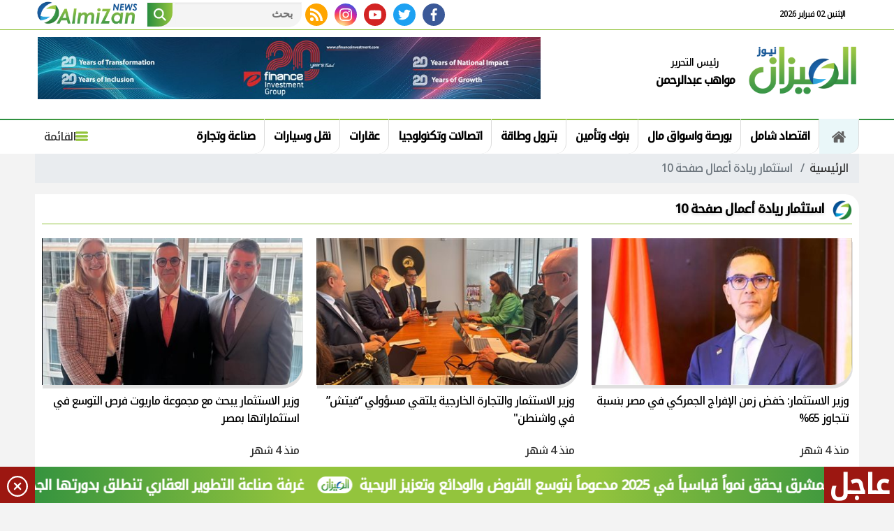

--- FILE ---
content_type: text/html; charset=utf-8
request_url: https://www.almezan.news/category/6?page=10
body_size: 8464
content:

 <!DOCTYPE html>
<html dir="rtl" lang="ar-eg">
<!-- 
DEVELOPED BY SYNC 2020 - www.synceg.com
-->
<head><meta http-equiv="Content-Type" content="text/html; charset=utf-8" /><meta http-equiv="X-UA-Compatible" content="IE=edge" /><meta charset="UTF-8">
    
    <title>الميزان نيوز  | استثمار ريادة أعمال صفحة 10 </title>
 <meta name="description" content="الميزان نيوز" />
    <script type="application/ld+json">
{
  "@context": "https://schema.org/",
  "@type": "WebSite",
  "name": "الميزان نيوز  | استثمار ريادة أعمال صفحة 10 ",
  "url": "https://www.almezan.news/category/6?page=10",
    "logo": {
      "@type": "ImageObject",
      "url": "https://www.almezan.news/themes/almizan/assets/images/logo.png"
    },
  "potentialAction": {
    "@type": "SearchAction",
    "target": "https://almezan.news/search/query/?w={search_term_string}",
    "query-input": "required name=search_term_string"
  },
      "sameAs": [
  "https://www.facebook.com/",
        "https://twitter.com/",
        "https://www.youtube.com/user/" ,
        "https://www.instagram.com/"
            ]
}
</script>
   <script type="application/ld+json">
    {
      "@context": "https://schema.org",
      "@type": "BreadcrumbList",
      "itemListElement": [{
        "@type": "ListItem",
        "position": 1,
        "item":{
          "@id" : "https://www.almezan.news/",
           "name": "الميزان نيوز"
        }
       
      },{
        "@type": "ListItem",
        "position": 2,
          "item":{
          "@id" : "https://www.almezan.news/category/6?page=10",
           "name": "استثمار ريادة أعمال صفحة 10 | الميزان نيوز"
        }
       
      }]
    }
    </script>
        

<script type="application/ld+json">
              {
                "@context":"https://schema.org",
                "@type":"ItemList",
                "itemListElement":[

      
       
                         {"@type":"ListItem","position":1,"url":"https://www.almezan.news/247096"} 
                        
                        , {"@type":"ListItem","position":2,"url":"https://www.almezan.news/247048"} 
                        
                        , {"@type":"ListItem","position":3,"url":"https://www.almezan.news/247046"} 
                        
                        , {"@type":"ListItem","position":4,"url":"https://www.almezan.news/246968"} 
                        
                        , {"@type":"ListItem","position":5,"url":"https://www.almezan.news/246906"} 
                        
                        , {"@type":"ListItem","position":6,"url":"https://www.almezan.news/246853"} 
                        
                        
            ]
              }
        </script> 

         
    <meta name="viewport" content="width=device-width, initial-scale=1.0">
    <link rel="preconnect" href="https://www.google-analytics.com" crossorigin="">
    <link rel="preconnect" href="https://www.googletagmanager.com" crossorigin="">
    <link rel="preconnect" href="https://www.gstatic.com" crossorigin="">
    <link rel="preconnect" href="https://fonts.gstatic.com" crossorigin="">
    <link rel="preconnect" href="https://fonts.googleapis.com" crossorigin="">
    <link rel="preconnect" href="https://www.google.com" crossorigin="">
    <link rel="preconnect" href="https://www.facebook.com" crossorigin="">
    <link rel="preconnect" href="https://www.twitter.com" crossorigin="">
    <link rel="preconnect" href="https://www.youtube.com" crossorigin="">
    <link rel="preconnect" href="https://cdn.fuseplatform.net/" crossorigin="">
    <link rel="preconnect" href="https://cdn.speakol.com/" crossorigin="">
    <link rel="preconnect" href="https://cdnjs.cloudflare.com" crossorigin="">
    
    <link rel="preload stylesheet"
    href="https://fonts.googleapis.com/css2?family=Noto+Kufi+Arabic:wght@300;500&family=Noto+Naskh+Arabic:wght@500&display=swap"
    as="style">
    <link rel="preload stylesheet" href="/themes/almizan/assets/css/critical.css?r=1.6.1" as="style">

    <link rel="preload" href="/themes/almizan/assets/js/lazysizes.min.js" as="script">
   <link rel="preload stylesheet" href="/themes/almizan/assets/css/swiper-bundle.min.css" as="style">
    <link rel="preload" href="/themes/almizan/assets/js/swiper-bundle.min.js" as="script">
 

    <link rel="apple-touch-icon" sizes="57x57" href="/themes/almizan/assets/images/favicon/apple-icon-57x57.png">
    <link rel="apple-touch-icon" sizes="60x60" href="/themes/almizan/assets/images/favicon/apple-icon-60x60.png">
    <link rel="apple-touch-icon" sizes="72x72" href="/themes/almizan/assets/images/favicon/apple-icon-72x72.png">
    <link rel="apple-touch-icon" sizes="76x76" href="/themes/almizan/assets/images/favicon/apple-icon-76x76.png">
    <link rel="apple-touch-icon" sizes="114x114" href="/themes/almizan/assets/images/favicon/apple-icon-114x114.png">
    <link rel="apple-touch-icon" sizes="120x120" href="/themes/almizan/assets/images/favicon/apple-icon-120x120.png">
    <link rel="apple-touch-icon" sizes="144x144" href="/themes/almizan/assets/images/favicon/apple-icon-144x144.png">
    <link rel="apple-touch-icon" sizes="152x152" href="/themes/almizan/assets/images/favicon/apple-icon-152x152.png">
    <link rel="apple-touch-icon" sizes="180x180" href="/themes/almizan/assets/images/favicon/apple-icon-180x180.png">
    <link rel="icon" type="image/png" sizes="192x192" href="/themes/almizan/assets/images/favicon/android-icon-192x192.png">
    <link rel="icon" type="image/png" sizes="32x32" href="/themes/almizan/assets/images/favicon/favicon-32x32.png">
    <link rel="icon" type="image/png" sizes="96x96" href="/themes/almizan/assets/images/favicon/favicon-96x96.png">
    <link rel="icon" type="image/png" sizes="16x16" href="/themes/almizan/assets/images/favicon/favicon-16x16.png">
    <link rel="manifest" href="/themes/almizan/assets/images/favicon/manifest.json?">
    <meta name="msapplication-TileColor" content="#252863">
    <meta name="msapplication-TileImage" content="/themes/almizan/assets/images/favicon/ms-icon-144x144.png">
    <meta name="theme-color" content="#21abe2">
    <meta property="og:site_name" content="الميزان نيوز"/>
<meta property="fb:app_id" content=""/>
    <meta name="twitter:card" content="summary_large_image">
<meta name="twitter:creator" content="@almizan24_">
    
        <link rel="stylesheet"   href="https://fonts.googleapis.com/css2?family=Noto+Kufi+Arabic:wght@300;500&family=Noto+Naskh+Arabic:wght@500&display=swap"  >
        <link rel="stylesheet" href="/themes/almizan/assets/css/critical.css?1.6.4" media="all">
      
   <script type="text/javascript" src="/themes/almizan/assets/js/lazysizes.min.js" async></script>

   

         <link rel="stylesheet" href="/themes/almizan/assets/css/swiper-bundle.min.css" media="all" />


    <script type="text/javascript" src="/themes/almizan/assets/js/swiper-bundle.min.js"></script>
   

  <style>
       /*header .md  .container:first-child .logo-area
      a.logo ,  .navbar .nav-item-mobile a.logo {
           position:relative;
        
       }
       @media(max-width: 1199px){

       .navbar , .navbar .nav-item-mobile a{
           height:66px !important;
       }
       }
      header .md  .container:first-child  .logo-area
      a.logo:after , .navbar .nav-item-mobile a.logo:after{
          content:"نكتب ما يهمك.. ونزن ما يُقال";
          position:absolute;
          bottom:0;
          width: 100%;
          font-size:12px;
          right:0;
              white-space: nowrap;
    font-weight: bold;
    color: darkblue;
 
      }

      .navbar-collapse .logo-area a.logo:after{
          display:none;
      }*/
      body{
          letter-spacing:-1px !important;
      }
      header .md .logo-area .admin {
          width: 130px;
          height:90px;
      }
      header .md .logo-area .admin .title{
              color: #000000;
    margin-bottom: 8px;
    font-size:14px;
      }
      header .md .logo-area .admin   .name{
               font-weight: bold;
    white-space: nowrap;
    color: black;
       }


      .navbar .nav-item-mobile a.logo .admin{
              height: 50px;
    white-space: nowrap;
    font-size: 12px;
    line-height: 18px;
        margin-top: 0;
      }
      .navbar .nav-item-mobile a.logo .admin .title{
              font-weight: bold;
    color: #666;
      }
      .navbar .nav-item-mobile a.logo .admin .name{
              font-size: 12px;
    font-weight: bold;
    color: black;
    letter-spacing:0 !important;
      }
      @media(max-width: 767px){
                   footer .top  .search-form {
                       display: none !important;
                   }
          footer .top .container {
              display: flex;
              flex-direction:column;
              justify-content:center;
              align-items:center;
          }
          .item-li .img-cont {
                            border-bottom-right-radius:10px !important;

          }
                    .nc-card4 .col-lg-6 .item-card {
                        padding: 10px 0 !important;
                    }
          .tnc1 .col-lg-6 .item-card .img-cont  ,
          .nc2 .col-lg-3:not(:first-child) .item-card .img-cont ,
          .nc3 .col-lg-4:not(:first-child) .item-card .img-cont,
          .nc-card4 .col-sm-6 .item-card .img-cont,
          .nc-def-2  .col-lg-3  .item-card .img-cont,
          .nc-def-2 .col-lg-6:not(:first-child) .item-bg .img-cont ,
          .topstory-wide .col-sm-6 .item-card .img-cont
          
          {
              width: 90px;
              float: left;
              border-bottom-right-radius:10px !important;
          }

          .tnc1 .col-lg-6 .item-card,   .topstory-wide .col-sm-6 .item-card  {
              padding-top:10px;
          }

           .tnc1 .col-lg-6 .item-card .img-cont:after ,
           .nc2 .col-lg-3:not(:first-child) .item-card .img-cont:after ,
           .nc3 .col-lg-4:not(:first-child) .item-card .img-cont:after ,
             .nc-card4  .col-sm-6  .item-card .img-cont:after,
             .nc-def-2  .col-lg-3  .item-card .img-cont:after,
             .nc-def-2 .col-lg-6:not(:first-child) .item-bg .img-cont:after,
           .topstory-wide .col-sm-6 .item-card .img-cont:after
           
           {
               padding-top:90px;
              
           }

             .tnc1 .col-lg-6 .item-card .txt-cont, 
             .nc2 .col-lg-3:not(:first-child) .item-card .txt-cont,
             .nc3 .col-lg-4:not(:first-child) .item-card .txt-cont,
              .nc-card4  .col-sm-6  .item-card .txt-cont,
               .nc-def-2  .col-lg-3 .item-card .txt-cont,
               .nc-def-2 .col-lg-6:not(:first-child) .item-bg .txt-cont,
               .topstory-wide .col-sm-6 .item-card   .txt-cont
             
             {
              width: calc(100% - 90px);
              float: right;
              position:relative;
          }

               .nc-def-2 .col-lg-6:not(:first-child) .item-bg .img-cont:before{
                   opacity:0 !important;
               }
 
             .nc-card4 .col-lg-6 .item-card .txt-cont p {
                 display:none;
             }

             .nc-card4 .col-lg-6 .item-card .txt-cont h3 ,    
             .nc-def-2 .col-lg-6:not(:first-child) .item-bg .txt-cont  h3,
                  .topstory-wide .col-sm-6 .item-card .item-card .txt-cont h3
             {
                 height: auto !important;
                 max-height: none !important;
                 color:#000 !important;

             }

      
      }
     
          .topstory-wide  {
              background:transparent !important;
              padding:0 !important;
          }
      .topstory-wide .item-card .txt-cont {
    padding: 10px 0 0 0;
}
      .topstory-wide  .item-bg .txt-cont h3 span {
  
 
}
      .topstory-wide .item-card .txt-cont h3 {
    font-size: 15px !important;
    line-height: 24px !important;
    height: 73px !important;
    font-weight: bold;
}
          .topstory-wide  .item-bg .img-cont::before{
              opacity:1;
      }
      @media (min-width: 1200px){
.topstory-wide .item-bg.lg .img-cont:after {
    padding-top: 500px !important;
}.topstory-wide .item-card .img-cont:after {
    padding-top: 157px !important;
}


}
      .item-card .img-cont {
        box-shadow:  1px 5px 0px 0px rgb(172 172 172 / 37%);
      }
      .item-li .img-cont {
          float: left;
      }

      footer{
        background:  #404D42;
        padding-top:0 !important;
        border-top:2px solid var(--secondary);
      }

      footer .top {
          background:rgba(255,255,255,0.1);
          border:1px solid var(--secondary);
          border-top-left-radius:0;
          border-top-right-radius:0;
          border-bottom-left-radius:100px;
          border-bottom-right-radius:100px;
      }

      .fnav li {
          display:inline-flex;
          margin:3px;
      }
      .fnav li  a , .fnav a, .fnav  {
          color:#fff !important;  
      }

     .controls .arrows  >div {
        cursor:pointer;

     }
     .controls .arrows div:hover{
         background:var(--primary);
     }
      @media(min-width: 992px){
          footer .top  .container{
              display:flex;
              align-items:center;
                  flex-direction: row;
    justify-content: space-between;
          }
      }
  </style>
    
 
    <script async src="https://pagead2.googlesyndication.com/pagead/js/adsbygoogle.js?client=ca-pub-1723836033608750"
     crossorigin="anonymous"></script>
</head>
<body class="rtl">
        

      

<style>
    header .md {
        position:relative;
        overflow:hidden;
    }

    /*header  .md:before {
    content: "";
    width: 30px;
    height: 230%;
    background: #000;
    position: absolute;
    right: 0;
    top: 0;
    transform: translateY(-50px) translateX(-150px) rotate(318deg);
}*/
</style>

<header>
    
     
        


 


<style>
    .bc {
        display:none;
          background: linear-gradient(90deg,#298D3F,#93C43D,#93C43D,#298D3F) !important;
    }
    .bc .close .icon {
        transform: rotate(45deg);
    }
    .bc .cont a:before{
        top:14px !important;
    }
       .bc .cont a {
           padding-right: 70px !important;
       }
    @media(min-width: 1200px){
      .bc{
          display:block;
      }
    }
</style>

<div class="bc" id="breaking" style="z-index:333 !important;">
     
        <div class="title"> عاجل </div>
        <div class="cont">
            <div class="marquee3k" data-speed="1.25" data-reverse="R To L" data-pausable="true" dir="ltr">
                <div>
                    
 
                    <a href="/249730">
    المشرق يحقق نمواً قياسياً في 2025 مدعوماً بتوسع القروض والودائع وتعزيز الربحية            
    </a>
     
 
                    <a href="/249729">
    مصر تستضيف أول قمة ومعرض عالمي للذكاء الاصطناعي في الشرق الأوسط وإفريقيا            
    </a>
     
 
                    <a href="/249728">
    رئيس الوزراء يتابع الموقف التنفيذي الحالي لمشروعات حماية الشواطئ            
    </a>
     
 
                    <a href="/249727">
    وزارة الاتصالات والنيابة العامة توقعان بروتوكول تعاون لدعم التحول الرقمي ومنظومة العدالة            
    </a>
     
 
                    <a href="/249726">
    غرفة صناعة التطوير العقاري تنطلق بدورتها الجديدة بخطة شاملة لحماية المشترين            
    </a>
     
 
                </div>

            </div>
        </div>

        <div class="close">
            <a href="#" onclick="hideBN()" id="close-bc" rel="noopener nofollow noreferrer">
                <svg class="icon">
                    <use xlink:href="/themes/almizan/assets/images/icons.svg#add"></use>
                </svg></a>
        </div>
     
</div>

<script src="/themes/almizan/assets/js/marquee3k.min.js"></script>
 
<script>
    Marquee3k.init({
        selector: 'marquee3k', // define a custom classname
    });

    window.onresize = function() {
        Marquee3k.refreshAll();
    };

    function hideBN() {

        var bn = document.getElementById('breaking');

        bn.style.display = 'none';


    }
    if (window.innerWidth < 960) {
        hideBN()
    }
   
</script> 


   
   
   <div class="top">

   <div class="container">
                  <div class="date  ">

                الإثنين 02 فبراير 2026
            </div>
              <a href="/category/31" style="    display: inline-flex
;
    float: left;
}">
                  <img src="https://www.almezan.news/themes/almizan/assets/images/almizan-logo-en.png" height="50" style="    width: auto;
    height: 38px;"  loading="lazy" alt="al mezan news english" />
              </a>
                  <div class="search-form">
                        <form action="/search/term" autocomplete="off"">
                            <label for="q" class="sr-only">بحث</label>
                            <input type="search" class="form-control" name="w" placeholder="بحث">
                            <button type="submit" class="search-icn">
                                <svg class="icon">
                                    <use xlink:href="/themes/almizan/assets/images/icons.svg#magnifying-glass"></use>
                                </svg>
                            </button>
                        </form>
                    </div>


                  

                 <div class="social">
                <a class="fb" href="https://www.facebook.com/" target="_blank" rel="noreferrer noopener nofollow"
                    title="  تابع    علي فيسبوك">
                    <span class="sr-only">facebook</span>
                    <svg class="icon">
                        <use xlink:href="/themes/almizan/assets/images/icons.svg#facebook"></use>
                    </svg>


                </a>
                <a class="tw" href="https://twitter.com/" target="_blank" rel="noreferrer noopener nofollow"
                    title="تابع    علي تويتر"><span class="sr-only">twitter</span>
                    <svg class="icon">
                        <use xlink:href="/themes/almizan/assets/images/icons.svg#twitter"></use>
                    </svg>
                </a>
                <a class="yt" href="https://www.youtube.com/user/" target="_blank" rel="noreferrer noopener nofollow"
                    title="قناة    علي يوتيوب"><span class="sr-only">youtube</span>

                    <svg class="icon">
                        <use xlink:href="/themes/almizan/assets/images/icons.svg#youtube"></use>
                    </svg></a>
                <a class="ins" href="https://www.instagram.com/" target="_blank" rel="noreferrer noopener nofollow"
                    title="تابع    علي انستاجرام"><span class="sr-only">instagram</span>
                    <svg class="icon">
                        <use xlink:href="/themes/almizan/assets/images/icons.svg#instagram-sketched"></use>
                    </svg></a>
                <a class="rss" href="/rss.aspx" target="_blank" rel="noreferrer noopener nofollow"
                    title="rss "><span class="sr-only">rss feed</span>
                    <svg class="icon">
                        <use xlink:href="/themes/almizan/assets/images/icons.svg#rss"></use>
                    </svg></a>
            </div>
            </div>
       
       </div>

    <div class="md">

            <div class="container">
        <div class="logo-area">

                <a href="/" class="logo" title="الميزان نيوز" style="position:relative">
 
                     <img   src="/themes/almizan/assets/images/almizan-logo-d.png"  width="320" height="113"   alt="الميزان نيوز">
         
                </a>
  <div class="admin">
  <div class="title">
  رئيس التحرير
  </div>
   <div class="name">مواهب عبدالرحمن</div>
 

            </div>
 
  
            
            
    
    </div>

                  
        <div class="content-area">
            
              

<div class="adfull m"><div class="cont">

<a href="https://www.efinanceinvestment.com" target="_blank">
    
        <img  src="/Upload/ads/0/0/88.png" width="720"  height="90" alt="ads" loading="lazy" />
    
</a>

</div></div> 


        </div>
    </div>
 
    
      <div id="navbar">
          
       <nav class="navbar">
           <div class="container">
                <div class="nav-item-mobile">

                    <a href="#" class="btn btn-primary menu" data-pushbar-target="menu" title="menu"
                        rel="noreferrer noopener">
                        <svg class="icon">
                            <use xlink:href="/themes/almizan/assets/images/icons.svg#right-align" />
                        </svg>
                    </a>

                    <a href="/" class="logo" title="الميزان نيوز" style="position:relative;">
               
                        <img src="/themes/almizan/assets/images/almizan-logo-d.png" width="168"  height="50" loading="lazy" alt="الميزان نيوز">
                     
                      

     <div class="admin">
  <div class="title">
  رئيس التحرير
  </div>
   <div class="name">مواهب عبدالرحمن</div>
 

            </div>
 
                    </a>


                    <a href="#" class="btn btn-primary search" onclick="openSearch()" title="search"
                        rel="noreferrer noopener">
                        <svg class="icon">
                            <use xlink:href="/themes/almizan/assets/images/icons.svg#magnifying-glass" />
                        </svg>
                    </a>
                </div>

                <div class="navbar-collapse">

       <div class="logo-area">
                        <a href="/" class="logo" title="الميزان نيوز">
     
                            <img src="/themes/almizan/assets/images/almizan-logo-d.png"  loading="lazy">
                        </a>
 
                    </div>

                  

                       
                    <ul class="navbar-nav">
                        <li class="nav-item ">
                            <a href="/" class="nav-link" title=" الميزان نيوز ">
                                <svg class="icon">
                                    <use xlink:href="/themes/almizan/assets/images/icons.svg#home" />
                                </svg>
                                 
                            </a>
                        </li>


                      
                        <li class="nav-item">
                            <a class="nav-link" href="/category/11">اقتصاد شامل </a>
                        </li>
                        
                        <li class="nav-item">
                            <a class="nav-link" href="/category/1">بورصة واسواق مال</a>
                        </li>
                        
                        <li class="nav-item">
                            <a class="nav-link" href="/category/2">بنوك وتأمين</a>
                        </li>
                        
                        <li class="nav-item">
                            <a class="nav-link" href="/category/8">بترول وطاقة</a>
                        </li>
                        
                        <li class="nav-item">
                            <a class="nav-link" href="/category/3">اتصالات وتكنولوجيا</a>
                        </li>
                        
                        <li class="nav-item">
                            <a class="nav-link" href="/category/4">عقارات</a>
                        </li>
                        
                        <li class="nav-item">
                            <a class="nav-link" href="/category/10">نقل وسيارات</a>
                        </li>
                        
                        <li class="nav-item">
                            <a class="nav-link" href="/category/5">صناعة وتجارة	</a>
                        </li>
                        

                     
                        
                    </ul>
                          
                                    
                                                 <a href="#" class="btn btn-primary menu" data-pushbar-target="menu" title="menu"
                                    rel="noreferrer noopener">
                                    <svg class="icon">
                                        <use xlink:href="/themes/almizan/assets/images/icons.svg#list" />
                                    </svg>
                                    القائمة
    
    
    
                                </a>


                                                
 

                </div>


               </div>

               </nav>
     
          </div>

     </div>
</header>




<div class="container">
 
<div class="searchInline" id="searchInline" >
    <form id="search-form" action="/search/term" autocomplete="off">
        <label for="search"> البحث</label>
        <input type="search" id="search" name="w" value="" aria-label="search" placeholder="  إكتب كلمة البحث هنا" />
        <div class="btns">
            <button type="submit" class="btn btn-primary" aria-label="search"> <svg class="icon">
                    <use xlink:href="/themes/almizan/assets/images/icons.svg#magnifying-glass"></use>
                </svg> </button>
            <button type="button" class="btn cls btn-primary" aria-label="close search" onclick="closeSearch()"> <svg
                    class="icon">
                    <use xlink:href="/themes/almizan/assets/images/icons.svg#cancel"></use>
                </svg></button>
        </div>
    </form>

</div>



  
 </div>




<div class="container">

    <div class="sponser-cont" style="float: right; width:100%; z-index: 33;">
        <div class="stick stick-r" style="height: 0;" >
            <div class="sponser right  " id="stick-r" data-margin-top="60px">  
              

            </div>
        </div>
        <div class="stick stick-l" style="height: 0;">
            <div class="sponser left  " id="stick-l" data-margin-top="60px">
                 

<div class="adfull m"><div class="cont">

<a href="https://www.efinanceinvestment.com" target="_blank">
    
        <img  src="/Upload/ads/0/0/3.jpg" width="600"  height="160" alt="ads" loading="lazy" />
    
</a>

</div></div>
 

            </div>
        </div>



    </div>
</div>





    
   
  


   


  


   
   
    




 




    <link rel="preload" href="/themes/almizan/assets/css/list.css" media="all">


    <link rel="stylesheet" href="/themes/almizan/assets/css/list.css" media="all">








 


   

<div class="container">

    <nav aria-label="breadcrumb">
                        <ol class="breadcrumb">
                            <li class="breadcrumb-item"><a href="/" title="">الرئيسية</a></li>
                            <li class="breadcrumb-item active" aria-current="page"> استثمار ريادة أعمال صفحة 10</li>
                        </ol>
                    </nav>
    
            <div class="block  ">

    <div class="title"><a href="https://www.almezan.news/category/6?page=10" title="استثمار ريادة أعمال صفحة 10"><h2>استثمار ريادة أعمال صفحة 10</h2></a></div>
 
 

    <div class="cont">

   <div class="row">

    


       <div class="col-sm-6 col-md-4">

<div class="item-card">

<a href="/247096"> 




<div class="img-cont">
<img class="lazyload" src="/themes/almizan/assets/images/no.jpg" data-src="/UploadCache/libfiles/13/3/400x225o/313.jpg" width="740" height="416"  alt="وزير الاستثمار: خفض زمن الإفراج الجمركي في مصر بنسبة تتجاوز 65% "/> 
</div>
<div class="txt-cont">
<h3>وزير الاستثمار: خفض زمن الإفراج الجمركي في مصر بنسبة تتجاوز 65% </h3>
<div class="time">  منذ 4 شهر</div>

</div>
</a>
</div>
 </div>

       <div class="col-sm-6 col-md-4">

<div class="item-card">

<a href="/247048"> 




<div class="img-cont">
<img class="lazyload" src="/themes/almizan/assets/images/no.jpg" data-src="/UploadCache/libfiles/13/3/400x225o/262.jpg" width="740" height="416"  alt="وزير الاستثمار والتجارة الخارجية يلتقي مسؤولي “فيتش” في واشنطن""/> 
</div>
<div class="txt-cont">
<h3>وزير الاستثمار والتجارة الخارجية يلتقي مسؤولي “فيتش” في واشنطن"</h3>
<div class="time">  منذ 4 شهر</div>

</div>
</a>
</div>
 </div>

       <div class="col-sm-6 col-md-4">

<div class="item-card">

<a href="/247046"> 




<div class="img-cont">
<img class="lazyload" src="/themes/almizan/assets/images/no.jpg" data-src="/UploadCache/libfiles/13/3/400x225o/260.jpeg" width="740" height="416"  alt="وزير الاستثمار يبحث مع مجموعة ماريوت فرص التوسع في استثماراتها بمصر"/> 
</div>
<div class="txt-cont">
<h3>وزير الاستثمار يبحث مع مجموعة ماريوت فرص التوسع في استثماراتها بمصر</h3>
<div class="time">  منذ 4 شهر</div>

</div>
</a>
</div>
 </div>

       <div class="col-sm-6 col-md-4">

<div class="item-card">

<a href="/246968"> 




<div class="img-cont">
<img class="lazyload" src="/themes/almizan/assets/images/no.jpg" data-src="/UploadCache/libfiles/13/3/400x225o/173.jpg" width="740" height="416"  alt="وزير الاستثمار يشهد تدشين خطوط الإنتاج لشركة " مارس" بالسادس من أكتوبر"/> 
</div>
<div class="txt-cont">
<h3>وزير الاستثمار يشهد تدشين خطوط الإنتاج لشركة " مارس" بالسادس من أكتوبر</h3>
<div class="time">  منذ 4 شهر</div>

</div>
</a>
</div>
 </div>

       <div class="col-sm-6 col-md-4">

<div class="item-card">

<a href="/246906"> 




<div class="img-cont">
<img class="lazyload" src="/themes/almizan/assets/images/no.jpg" data-src="/UploadCache/libfiles/13/3/400x225o/109.jpg" width="740" height="416"  alt="وزير الاستثمار يبحث مع نظيره الكيني توسيع مجالات التعاون التجاري والاستثماري"/> 
</div>
<div class="txt-cont">
<h3>وزير الاستثمار يبحث مع نظيره الكيني توسيع مجالات التعاون التجاري والاستثماري</h3>
<div class="time">  منذ 4 شهر</div>

</div>
</a>
</div>
 </div>

       <div class="col-sm-6 col-md-4">

<div class="item-card">

<a href="/246853"> 




<div class="img-cont">
<img class="lazyload" src="/themes/almizan/assets/images/no.jpg" data-src="/UploadCache/libfiles/13/3/400x225o/53.jpg" width="740" height="416"  alt="وزير الاستثمار يبحث مع جهاز مستقبل مصر للتنمية المستدامة سبل التعاون"/> 
</div>
<div class="txt-cont">
<h3>وزير الاستثمار يبحث مع جهاز مستقبل مصر للتنمية المستدامة سبل التعاون</h3>
<div class="time">  منذ 4 شهر</div>

</div>
</a>
</div>
 </div>

  </div>
  </div>
    


<nav class="nav-pagination" aria-label="Page navigation  ">
  <ul class="pagination justify-content-center">
      
    <li class="page-item ">
      <a class="page-link" href="/category/6?page=4" title="previous page "  aria-label="previous" >  <svg class="icon">
                    <use xlink:href="/themes/almizan/assets/images/icons.svg#next"></use>
                </svg></a>
    </li>

      
    <li class="page-item  " ><a class="page-link" href="/category/6?page=1" title="page 1">1</a></li>
 
  
    <li class="page-item  " ><a class="page-link" href="/category/6?page=2" title="page 2">2</a></li>
 
  
    <li class="page-item  " ><a class="page-link" href="/category/6?page=3" title="page 3">3</a></li>
 
  
    <li class="page-item  " ><a class="page-link" href="/category/6?page=4" title="page 4">4</a></li>
 
  
    <li class="page-item  active" ><a class="page-link" href="/category/6?page=5" title="page 5">5</a></li>
 
  
  </ul>
</nav>

      
</div>


   
    
   


    </div>
  
 

     



    
   <script>


     function swiperAutoWidth(name, className, nxtClass, prvClass) {
         var name = new Swiper(className, {
             slidesPerView: "auto",
             spaceBetween: 20,
             loop: true,
             loopFillGroupWithBlank: true,
             // init: false,
             autoplay: {
                 delay: 6500,
                 disableOnInteraction: false,
             },
             pagination: {
                 el: '.swiper-pagination',
                 clickable: true,

             },

             navigation: {
                 nextEl: nxtClass,
                 prevEl: prvClass,
             },

         });
     }
   </script>
     
        



<footer>
       <div class="up">
            <a href="#top" class="btp" rel="noreferrer noopener nofollow"><svg class="icon">
                    <use xlink:href="images/icons.svg#back"></use>
                </svg></a>

        </div> 
        <div  class="top" >
    <div  class="container" >



        <div class="logo-area"><a href="/" class="logo" title="">
   
     <img src="/themes/almizan/assets/images/almizan-logo-d-white.png" width="236" height="70" loading="lazy" alt="الميزان نيوز">
</a>


            


            
        </div>
        
    
  <div class="follow">
            
            <div class="social">
                <a class="fb" href="https://www.facebook.com/" target="_blank" rel="noreferrer noopener nofollow"
                    title="  تابع    علي فيسبوك">
                    <span class="sr-only">facebook</span>
                    <svg class="icon">
                        <use xlink:href="/themes/almizan/assets/images/icons.svg#facebook"></use>
                    </svg>


                </a>
                <a class="tw" href="https://twitter.com/" target="_blank" rel="noreferrer noopener nofollow"
                    title="تابع    علي تويتر"><span class="sr-only">twitter</span>
                    <svg class="icon">
                        <use xlink:href="/themes/almizan/assets/images/icons.svg#twitter"></use>
                    </svg>

                </a>
                <a class="yt" href="https://www.youtube.com/user/" target="_blank" rel="noreferrer noopener nofollow"
                    title="قناة    علي يوتيوب"><span class="sr-only">youtube</span>

                    <svg class="icon">
                        <use xlink:href="/themes/almizan/assets/images/icons.svg#youtube"></use>
                    </svg></a>
                <a class="ins" href="https://www.instagram.com/" target="_blank" rel="noreferrer noopener nofollow"
                    title="تابع    علي انستاجرام"><span class="sr-only">instagram</span>
                    <svg class="icon">
                        <use xlink:href="/themes/almizan/assets/images/icons.svg#instagram-sketched"></use>
                    </svg></a>
                <a class="rss" href="/rss.aspx" target="_blank" rel="noreferrer noopener nofollow"
                    title=" almizan 24 .news rss feed "><span class="sr-only">rss feed</span>
                    <svg class="icon">
                        <use xlink:href="/themes/almizan/assets/images/icons.svg#rss"></use>
                    </svg></a>
            </div>
        </div>
 

          <div class="search-form">
                        <form action="/search/term" autocomplete="off"">
                            <label for="q" class="sr-only">بحث</label>
                            <input type="search" class="form-control" name="w" placeholder="بحث">
                            <button type="submit" class="search-icn">
                                <svg class="icon">
                                    <use xlink:href="/themes/almizan/assets/images/icons.svg#magnifying-glass"></use>
                                </svg>
                            </button>
                        </form>
                    </div>



    </div>
    </div>

    <div class="md">
        <div class="container">
         

<ul class="fnav main">
    
    <li>
    <a class="menu-no-sub" href="/category/11">اقتصاد شامل </a>
        </li>
        
    <li>
    <a class="menu-no-sub" href="/category/1">بورصة واسواق مال</a>
        </li>
        
    <li>
    <a class="menu-no-sub" href="/category/2">بنوك وتأمين</a>
        </li>
        
    <li>
    <a class="menu-no-sub" href="/category/8">بترول وطاقة</a>
        </li>
        
    <li>
    <a class="menu-no-sub" href="/category/3">اتصالات وتكنولوجيا</a>
        </li>
        
    <li>
    <a class="menu-no-sub" href="/category/4">عقارات</a>
        </li>
        
    <li>
    <a class="menu-no-sub" href="/category/10">نقل وسيارات</a>
        </li>
        
    <li>
    <a class="menu-no-sub" href="/category/5">صناعة وتجارة	</a>
        </li>
        
    <li>
    <a class="menu-no-sub" href="/category/12">سياحة وسفر	</a>
        </li>
        
    <li>
    <a class="menu-no-sub" href="/category/38">تعليم وصحة</a>
        </li>
        
    <li>
    <a class="menu-no-sub" href="/category/14">مسئولية مجتمعية</a>
        </li>
        
    <li>
    <a class="menu-no-sub" href="/category/35">رياضة</a>
        </li>
        
    <li>
    <a class="menu-no-sub" href="/category/15">اسواق السعودية</a>
        </li>
        
    <li>
    <a class="menu-no-sub" href="/category/17">اسواق  الإمارات</a>
        </li>
        
    <li>
    <a class="menu-no-sub" href="/category/37">متابعات</a>
        </li>
        
    <li>
    <a class="menu-no-sub" href="/category/24">مقالات</a>
        </li>
        
    <li>
    <a class="menu-no-sub" href="/category/36">سياسة</a>
        </li>
        
    <li>
    <a class="menu-no-sub" href="/category/22">فن ولايف ستايل</a>
        </li>
        
</ul>

        <div class=" fnav fcontact">
     
                    <a href="/239947" title="من نحن"> من نحن </a>  - 

                    <a href="/" title="إتصل بنا"> إتصل بنا </a>  - 
                             <a href="/" title="أعلن معنا"> أعلن معنا </a>  - 
                    <a href="/" title="بيان الخصوصية"> بيان الخصوصية </a>  
       

                


                </div>

        </div>
    </div>   

                 
    <div class="copy">
<div class="container">
© 2022  almizan.org All Rights Reserved. |<a href="https://synceg.com" title="sync solutions" target="_blank" rel="noreferrer noopener"> <img src="/themes/almizan/assets/images/sync.svg" width="80" height="21" loading="lazy" alt="sync solutions">
</a>
</div>
</div>
    </footer>


<!-- side-nav-->
<div class="menu-nav" data-pushbar-id="menu" data-pushbar-direction="right" style="right: 0;
    transform: translateZ(0) translateX(100%);">

    <div class="nav-side-menu">
        <div class="brand">
            <a href="/" class="logo" title="الميزان نيوز"><img src="/themes/almizan/assets/images/almizan-logo-d.png" width="101" height="30" alt="الميزان نيوز" loading="lazy"></a>
            <button type="button" aria-label="close" class="close" data-pushbar-close>
                <svg class="icon">
                    <use xlink:href="/themes/almizan/assets/images/icons.svg#cancel"></use>
                </svg>
            </button>
        </div>
 
        <div class="menu-list" style="height: calc(100% - 166px);">
           
            <ul class="nav flex-column" style="margin:0;">

                <li class="nav-item">
                            <a class="nav-link" href="/" title="الميزان نيوز"> الرئيسية</a>
                        </li>
                         
                        <li class="nav-item">
                            <a class="nav-link" href="/category/11">اقتصاد شامل </a>
                        </li>
                        
                        <li class="nav-item">
                            <a class="nav-link" href="/category/1">بورصة واسواق مال</a>
                        </li>
                        
                        <li class="nav-item">
                            <a class="nav-link" href="/category/2">بنوك وتأمين</a>
                        </li>
                        
                        <li class="nav-item">
                            <a class="nav-link" href="/category/8">بترول وطاقة</a>
                        </li>
                        
                        <li class="nav-item">
                            <a class="nav-link" href="/category/3">اتصالات وتكنولوجيا</a>
                        </li>
                        
                        <li class="nav-item">
                            <a class="nav-link" href="/category/4">عقارات</a>
                        </li>
                        
                        <li class="nav-item">
                            <a class="nav-link" href="/category/10">نقل وسيارات</a>
                        </li>
                        
                        <li class="nav-item">
                            <a class="nav-link" href="/category/5">صناعة وتجارة	</a>
                        </li>
                        
                        <li class="nav-item">
                            <a class="nav-link" href="/category/12">سياحة وسفر	</a>
                        </li>
                        
                        <li class="nav-item">
                            <a class="nav-link" href="/category/38">تعليم وصحة</a>
                        </li>
                        
                        <li class="nav-item">
                            <a class="nav-link" href="/category/14">مسئولية مجتمعية</a>
                        </li>
                        
                        <li class="nav-item">
                            <a class="nav-link" href="/category/35">رياضة</a>
                        </li>
                        
                        <li class="nav-item">
                            <a class="nav-link" href="/category/15">اسواق السعودية</a>
                        </li>
                        
                        <li class="nav-item">
                            <a class="nav-link" href="/category/17">اسواق  الإمارات</a>
                        </li>
                        
                        <li class="nav-item">
                            <a class="nav-link" href="/category/37">متابعات</a>
                        </li>
                        
                        <li class="nav-item">
                            <a class="nav-link" href="/category/24">مقالات</a>
                        </li>
                        
                        <li class="nav-item">
                            <a class="nav-link" href="/category/36">سياسة</a>
                        </li>
                        
                        <li class="nav-item">
                            <a class="nav-link" href="/category/22">فن ولايف ستايل</a>
                        </li>
                        



                </ul>



</div>

         <div class="social">
                <a class="fb" href="https://www.facebook.com/" target="_blank" rel="noreferrer noopener nofollow"
                    title="  تابع    علي فيسبوك">
                    <span class="sr-only">facebook</span>
                    <svg class="icon">
                        <use xlink:href="/themes/almizan/assets/images/icons.svg#facebook"></use>
                    </svg>


                </a>
                <a class="tw" href="https://twitter.com/" target="_blank" rel="noreferrer noopener nofollow"
                    title="تابع    علي تويتر"><span class="sr-only">twitter</span>
                    <svg class="icon">
                        <use xlink:href="/themes/almizan/assets/images/icons.svg#twitter"></use>
                    </svg>
                </a>
                <a class="yt" href="https://www.youtube.com/user/" target="_blank" rel="noreferrer noopener nofollow"
                    title="قناة    علي يوتيوب"><span class="sr-only">youtube</span>

                    <svg class="icon">
                        <use xlink:href="/themes/almizan/assets/images/icons.svg#youtube"></use>
                    </svg></a>
                <a class="ins" href="https://www.instagram.com/" target="_blank" rel="noreferrer noopener nofollow"
                    title="تابع    علي انستاجرام"><span class="sr-only">instagram</span>
                    <svg class="icon">
                        <use xlink:href="/themes/almizan/assets/images/icons.svg#instagram-sketched"></use>
                    </svg></a>
                <a class="rss" href="/rss" target="_blank" rel="noreferrer noopener nofollow"
                    title="  rss feed "><span class="sr-only">rss feed</span>
                    <svg class="icon">
                        <use xlink:href="/themes/almizan/assets/images/icons.svg#rss"></use>
                    </svg></a>
            </div>
        </div>
    </div>

<div id="search-box">
    <button type="button" class="close" onclick="closeSearch()">×</button>
    <form id="search-form" action="/search/term">
        <label for="search"></label>
        <input type="search" id="search" name="w" value="" placeholder="  إكتب كلمة البحث هنا" />
        <div class="btns">
            <button type="submit" class="btn btn-primary" aria-label="search"> <svg class="icon">
                    <use xlink:href="/themes/almizan/assets/images/icons.svg#magnifying-glass"></use>
                </svg></a> بحث</button>
            <button type="button" class="btn btn-primary" onclick="closeSearch()"> إلغاء</button>
        </div>

    </form>
</div>




  <div class="stick-btm">
   
      </div>

    <style>
        .stick-btm .adfull .cont{
            display:block;
        }
    </style>
     <script type="text/javascript" src="/themes/almizan/assets/js/core-min.js?r=1.2"></script>



 
  

    <script type="text/javascript">
        document.addEventListener('DOMContentLoaded', function () {


            swiperAutoWidth('conv', '.swiper-conv', '.con-nxt', '.con-prv');
            swiperAutoWidth('mark', '.swiper-mark', '.ma-nxt', '.ma-prv');
            swiperAutoWidth('video2', '.swiper-video2', '.v2-nxt', '.v2-prv');
            swiperAutoWidth('green2', '.swiper-gr', '.gr-nxt', '.gr-prv');


        });
    </script>
<script defer src="https://static.cloudflareinsights.com/beacon.min.js/vcd15cbe7772f49c399c6a5babf22c1241717689176015" integrity="sha512-ZpsOmlRQV6y907TI0dKBHq9Md29nnaEIPlkf84rnaERnq6zvWvPUqr2ft8M1aS28oN72PdrCzSjY4U6VaAw1EQ==" data-cf-beacon='{"version":"2024.11.0","token":"d1200445002f4cce8f1ceab8bcd33a2c","r":1,"server_timing":{"name":{"cfCacheStatus":true,"cfEdge":true,"cfExtPri":true,"cfL4":true,"cfOrigin":true,"cfSpeedBrain":true},"location_startswith":null}}' crossorigin="anonymous"></script>
</body>
</html>

--- FILE ---
content_type: text/html; charset=utf-8
request_url: https://www.almezan.news/category/images/icons.svg
body_size: 8093
content:

 <!DOCTYPE html>
<html dir="rtl" lang="ar-eg">
<!-- 
DEVELOPED BY SYNC 2020 - www.synceg.com
-->
<head><meta http-equiv="Content-Type" content="text/html; charset=utf-8" /><meta http-equiv="X-UA-Compatible" content="IE=edge" /><meta charset="UTF-8">
    
 <title>الميزان نيوز</title>
 
    <meta name="description" content="الميزان نيوز" />

    <script type="application/ld+json">
{
  "@context": "https://schema.org/",
  "@type": "WebSite",
  "name": "الميزان نيوز",
  "url": "https://almezan.news/",
    "logo": {
      "@type": "ImageObject",
      "url": "https://vetogate.com/themes/veto/assets/images/logo-d.svg"
    },
  "potentialAction": {
    "@type": "SearchAction",
    "target": "https://almezan.news/search/query/?w={search_term_string}",
    "query-input": "required name=search_term_string"
  },
      "sameAs": [
        "https://www.facebook.com/",
        "https://twitter.com/",
        "https://www.youtube.com/user/" ,
        "https://www.instagram.com/"
        
            ]
}
</script>
<meta property="og:title" content="الميزان نيوز"" />
<meta property="og:type" content="website" />
<meta property="og:image" content="/themes/veto/assets/images/no.jpg" />
<meta property="og:locale" content="ar_AR" />
<meta property="og:description" content="الميزان نيوز" />
<meta property="og:url" content="almezan.news" />
<meta name="twitter:title" content="الميزان نيوز">
<meta name="twitter:description" content="الميزان نيوز">

   


  
    <meta name="viewport" content="width=device-width, initial-scale=1.0">
    <link rel="preconnect" href="https://www.google-analytics.com" crossorigin="">
    <link rel="preconnect" href="https://www.googletagmanager.com" crossorigin="">
    <link rel="preconnect" href="https://www.gstatic.com" crossorigin="">
    <link rel="preconnect" href="https://fonts.gstatic.com" crossorigin="">
    <link rel="preconnect" href="https://fonts.googleapis.com" crossorigin="">
    <link rel="preconnect" href="https://www.google.com" crossorigin="">
    <link rel="preconnect" href="https://www.facebook.com" crossorigin="">
    <link rel="preconnect" href="https://www.twitter.com" crossorigin="">
    <link rel="preconnect" href="https://www.youtube.com" crossorigin="">
    <link rel="preconnect" href="https://cdn.fuseplatform.net/" crossorigin="">
    <link rel="preconnect" href="https://cdn.speakol.com/" crossorigin="">
    <link rel="preconnect" href="https://cdnjs.cloudflare.com" crossorigin="">
    
    <link rel="preload stylesheet"
    href="https://fonts.googleapis.com/css2?family=Noto+Kufi+Arabic:wght@300;500&family=Noto+Naskh+Arabic:wght@500&display=swap"
    as="style">
    <link rel="preload stylesheet" href="/themes/almizan/assets/css/critical.css?r=1.6.1" as="style">

    <link rel="preload" href="/themes/almizan/assets/js/lazysizes.min.js" as="script">
   <link rel="preload stylesheet" href="/themes/almizan/assets/css/swiper-bundle.min.css" as="style">
    <link rel="preload" href="/themes/almizan/assets/js/swiper-bundle.min.js" as="script">
 

    <link rel="apple-touch-icon" sizes="57x57" href="/themes/almizan/assets/images/favicon/apple-icon-57x57.png">
    <link rel="apple-touch-icon" sizes="60x60" href="/themes/almizan/assets/images/favicon/apple-icon-60x60.png">
    <link rel="apple-touch-icon" sizes="72x72" href="/themes/almizan/assets/images/favicon/apple-icon-72x72.png">
    <link rel="apple-touch-icon" sizes="76x76" href="/themes/almizan/assets/images/favicon/apple-icon-76x76.png">
    <link rel="apple-touch-icon" sizes="114x114" href="/themes/almizan/assets/images/favicon/apple-icon-114x114.png">
    <link rel="apple-touch-icon" sizes="120x120" href="/themes/almizan/assets/images/favicon/apple-icon-120x120.png">
    <link rel="apple-touch-icon" sizes="144x144" href="/themes/almizan/assets/images/favicon/apple-icon-144x144.png">
    <link rel="apple-touch-icon" sizes="152x152" href="/themes/almizan/assets/images/favicon/apple-icon-152x152.png">
    <link rel="apple-touch-icon" sizes="180x180" href="/themes/almizan/assets/images/favicon/apple-icon-180x180.png">
    <link rel="icon" type="image/png" sizes="192x192" href="/themes/almizan/assets/images/favicon/android-icon-192x192.png">
    <link rel="icon" type="image/png" sizes="32x32" href="/themes/almizan/assets/images/favicon/favicon-32x32.png">
    <link rel="icon" type="image/png" sizes="96x96" href="/themes/almizan/assets/images/favicon/favicon-96x96.png">
    <link rel="icon" type="image/png" sizes="16x16" href="/themes/almizan/assets/images/favicon/favicon-16x16.png">
    <link rel="manifest" href="/themes/almizan/assets/images/favicon/manifest.json?">
    <meta name="msapplication-TileColor" content="#252863">
    <meta name="msapplication-TileImage" content="/themes/almizan/assets/images/favicon/ms-icon-144x144.png">
    <meta name="theme-color" content="#21abe2">
    <meta property="og:site_name" content="الميزان نيوز"/>
<meta property="fb:app_id" content=""/>
    <meta name="twitter:card" content="summary_large_image">
<meta name="twitter:creator" content="@almizan24_">
    
        <link rel="stylesheet"   href="https://fonts.googleapis.com/css2?family=Noto+Kufi+Arabic:wght@300;500&family=Noto+Naskh+Arabic:wght@500&display=swap"  >
        <link rel="stylesheet" href="/themes/almizan/assets/css/critical.css?1.6.4" media="all">
      
   <script type="text/javascript" src="/themes/almizan/assets/js/lazysizes.min.js" async></script>

   

         <link rel="stylesheet" href="/themes/almizan/assets/css/swiper-bundle.min.css" media="all" />


    <script type="text/javascript" src="/themes/almizan/assets/js/swiper-bundle.min.js"></script>
   

  <style>
       /*header .md  .container:first-child .logo-area
      a.logo ,  .navbar .nav-item-mobile a.logo {
           position:relative;
        
       }
       @media(max-width: 1199px){

       .navbar , .navbar .nav-item-mobile a{
           height:66px !important;
       }
       }
      header .md  .container:first-child  .logo-area
      a.logo:after , .navbar .nav-item-mobile a.logo:after{
          content:"نكتب ما يهمك.. ونزن ما يُقال";
          position:absolute;
          bottom:0;
          width: 100%;
          font-size:12px;
          right:0;
              white-space: nowrap;
    font-weight: bold;
    color: darkblue;
 
      }

      .navbar-collapse .logo-area a.logo:after{
          display:none;
      }*/
      body{
          letter-spacing:-1px !important;
      }
      header .md .logo-area .admin {
          width: 130px;
          height:90px;
      }
      header .md .logo-area .admin .title{
              color: #000000;
    margin-bottom: 8px;
    font-size:14px;
      }
      header .md .logo-area .admin   .name{
               font-weight: bold;
    white-space: nowrap;
    color: black;
       }


      .navbar .nav-item-mobile a.logo .admin{
              height: 50px;
    white-space: nowrap;
    font-size: 12px;
    line-height: 18px;
        margin-top: 0;
      }
      .navbar .nav-item-mobile a.logo .admin .title{
              font-weight: bold;
    color: #666;
      }
      .navbar .nav-item-mobile a.logo .admin .name{
              font-size: 12px;
    font-weight: bold;
    color: black;
    letter-spacing:0 !important;
      }
      @media(max-width: 767px){
                   footer .top  .search-form {
                       display: none !important;
                   }
          footer .top .container {
              display: flex;
              flex-direction:column;
              justify-content:center;
              align-items:center;
          }
          .item-li .img-cont {
                            border-bottom-right-radius:10px !important;

          }
                    .nc-card4 .col-lg-6 .item-card {
                        padding: 10px 0 !important;
                    }
          .tnc1 .col-lg-6 .item-card .img-cont  ,
          .nc2 .col-lg-3:not(:first-child) .item-card .img-cont ,
          .nc3 .col-lg-4:not(:first-child) .item-card .img-cont,
          .nc-card4 .col-sm-6 .item-card .img-cont,
          .nc-def-2  .col-lg-3  .item-card .img-cont,
          .nc-def-2 .col-lg-6:not(:first-child) .item-bg .img-cont ,
          .topstory-wide .col-sm-6 .item-card .img-cont
          
          {
              width: 90px;
              float: left;
              border-bottom-right-radius:10px !important;
          }

          .tnc1 .col-lg-6 .item-card,   .topstory-wide .col-sm-6 .item-card  {
              padding-top:10px;
          }

           .tnc1 .col-lg-6 .item-card .img-cont:after ,
           .nc2 .col-lg-3:not(:first-child) .item-card .img-cont:after ,
           .nc3 .col-lg-4:not(:first-child) .item-card .img-cont:after ,
             .nc-card4  .col-sm-6  .item-card .img-cont:after,
             .nc-def-2  .col-lg-3  .item-card .img-cont:after,
             .nc-def-2 .col-lg-6:not(:first-child) .item-bg .img-cont:after,
           .topstory-wide .col-sm-6 .item-card .img-cont:after
           
           {
               padding-top:90px;
              
           }

             .tnc1 .col-lg-6 .item-card .txt-cont, 
             .nc2 .col-lg-3:not(:first-child) .item-card .txt-cont,
             .nc3 .col-lg-4:not(:first-child) .item-card .txt-cont,
              .nc-card4  .col-sm-6  .item-card .txt-cont,
               .nc-def-2  .col-lg-3 .item-card .txt-cont,
               .nc-def-2 .col-lg-6:not(:first-child) .item-bg .txt-cont,
               .topstory-wide .col-sm-6 .item-card   .txt-cont
             
             {
              width: calc(100% - 90px);
              float: right;
              position:relative;
          }

               .nc-def-2 .col-lg-6:not(:first-child) .item-bg .img-cont:before{
                   opacity:0 !important;
               }
 
             .nc-card4 .col-lg-6 .item-card .txt-cont p {
                 display:none;
             }

             .nc-card4 .col-lg-6 .item-card .txt-cont h3 ,    
             .nc-def-2 .col-lg-6:not(:first-child) .item-bg .txt-cont  h3,
                  .topstory-wide .col-sm-6 .item-card .item-card .txt-cont h3
             {
                 height: auto !important;
                 max-height: none !important;
                 color:#000 !important;

             }

      
      }
     
          .topstory-wide  {
              background:transparent !important;
              padding:0 !important;
          }
      .topstory-wide .item-card .txt-cont {
    padding: 10px 0 0 0;
}
      .topstory-wide  .item-bg .txt-cont h3 span {
  
 
}
      .topstory-wide .item-card .txt-cont h3 {
    font-size: 15px !important;
    line-height: 24px !important;
    height: 73px !important;
    font-weight: bold;
}
          .topstory-wide  .item-bg .img-cont::before{
              opacity:1;
      }
      @media (min-width: 1200px){
.topstory-wide .item-bg.lg .img-cont:after {
    padding-top: 500px !important;
}.topstory-wide .item-card .img-cont:after {
    padding-top: 157px !important;
}


}
      .item-card .img-cont {
        box-shadow:  1px 5px 0px 0px rgb(172 172 172 / 37%);
      }
      .item-li .img-cont {
          float: left;
      }

      footer{
        background:  #404D42;
        padding-top:0 !important;
        border-top:2px solid var(--secondary);
      }

      footer .top {
          background:rgba(255,255,255,0.1);
          border:1px solid var(--secondary);
          border-top-left-radius:0;
          border-top-right-radius:0;
          border-bottom-left-radius:100px;
          border-bottom-right-radius:100px;
      }

      .fnav li {
          display:inline-flex;
          margin:3px;
      }
      .fnav li  a , .fnav a, .fnav  {
          color:#fff !important;  
      }

     .controls .arrows  >div {
        cursor:pointer;

     }
     .controls .arrows div:hover{
         background:var(--primary);
     }
      @media(min-width: 992px){
          footer .top  .container{
              display:flex;
              align-items:center;
                  flex-direction: row;
    justify-content: space-between;
          }
      }
  </style>
    
 
    <script async src="https://pagead2.googlesyndication.com/pagead/js/adsbygoogle.js?client=ca-pub-1723836033608750"
     crossorigin="anonymous"></script>
</head>
<body class="rtl">
        

      

<style>
    header .md {
        position:relative;
        overflow:hidden;
    }

    /*header  .md:before {
    content: "";
    width: 30px;
    height: 230%;
    background: #000;
    position: absolute;
    right: 0;
    top: 0;
    transform: translateY(-50px) translateX(-150px) rotate(318deg);
}*/
</style>

<header>
    
     
        


 


<style>
    .bc {
        display:none;
          background: linear-gradient(90deg,#298D3F,#93C43D,#93C43D,#298D3F) !important;
    }
    .bc .close .icon {
        transform: rotate(45deg);
    }
    .bc .cont a:before{
        top:14px !important;
    }
       .bc .cont a {
           padding-right: 70px !important;
       }
    @media(min-width: 1200px){
      .bc{
          display:block;
      }
    }
</style>

<div class="bc" id="breaking" style="z-index:333 !important;">
     
        <div class="title"> عاجل </div>
        <div class="cont">
            <div class="marquee3k" data-speed="1.25" data-reverse="R To L" data-pausable="true" dir="ltr">
                <div>
                    
 
                    <a href="/249730">
    المشرق يحقق نمواً قياسياً في 2025 مدعوماً بتوسع القروض والودائع وتعزيز الربحية            
    </a>
     
 
                    <a href="/249729">
    مصر تستضيف أول قمة ومعرض عالمي للذكاء الاصطناعي في الشرق الأوسط وإفريقيا            
    </a>
     
 
                    <a href="/249728">
    رئيس الوزراء يتابع الموقف التنفيذي الحالي لمشروعات حماية الشواطئ            
    </a>
     
 
                    <a href="/249727">
    وزارة الاتصالات والنيابة العامة توقعان بروتوكول تعاون لدعم التحول الرقمي ومنظومة العدالة            
    </a>
     
 
                    <a href="/249726">
    غرفة صناعة التطوير العقاري تنطلق بدورتها الجديدة بخطة شاملة لحماية المشترين            
    </a>
     
 
                </div>

            </div>
        </div>

        <div class="close">
            <a href="#" onclick="hideBN()" id="close-bc" rel="noopener nofollow noreferrer">
                <svg class="icon">
                    <use xlink:href="/themes/almizan/assets/images/icons.svg#add"></use>
                </svg></a>
        </div>
     
</div>

<script src="/themes/almizan/assets/js/marquee3k.min.js"></script>
 
<script>
    Marquee3k.init({
        selector: 'marquee3k', // define a custom classname
    });

    window.onresize = function() {
        Marquee3k.refreshAll();
    };

    function hideBN() {

        var bn = document.getElementById('breaking');

        bn.style.display = 'none';


    }
    if (window.innerWidth < 960) {
        hideBN()
    }
   
</script> 


   
   
   <div class="top">

   <div class="container">
                  <div class="date  ">

                الإثنين 02 فبراير 2026
            </div>
              <a href="/category/31" style="    display: inline-flex
;
    float: left;
}">
                  <img src="https://www.almezan.news/themes/almizan/assets/images/almizan-logo-en.png" height="50" style="    width: auto;
    height: 38px;"  loading="lazy" alt="al mezan news english" />
              </a>
                  <div class="search-form">
                        <form action="/search/term" autocomplete="off"">
                            <label for="q" class="sr-only">بحث</label>
                            <input type="search" class="form-control" name="w" placeholder="بحث">
                            <button type="submit" class="search-icn">
                                <svg class="icon">
                                    <use xlink:href="/themes/almizan/assets/images/icons.svg#magnifying-glass"></use>
                                </svg>
                            </button>
                        </form>
                    </div>


                  

                 <div class="social">
                <a class="fb" href="https://www.facebook.com/" target="_blank" rel="noreferrer noopener nofollow"
                    title="  تابع    علي فيسبوك">
                    <span class="sr-only">facebook</span>
                    <svg class="icon">
                        <use xlink:href="/themes/almizan/assets/images/icons.svg#facebook"></use>
                    </svg>


                </a>
                <a class="tw" href="https://twitter.com/" target="_blank" rel="noreferrer noopener nofollow"
                    title="تابع    علي تويتر"><span class="sr-only">twitter</span>
                    <svg class="icon">
                        <use xlink:href="/themes/almizan/assets/images/icons.svg#twitter"></use>
                    </svg>
                </a>
                <a class="yt" href="https://www.youtube.com/user/" target="_blank" rel="noreferrer noopener nofollow"
                    title="قناة    علي يوتيوب"><span class="sr-only">youtube</span>

                    <svg class="icon">
                        <use xlink:href="/themes/almizan/assets/images/icons.svg#youtube"></use>
                    </svg></a>
                <a class="ins" href="https://www.instagram.com/" target="_blank" rel="noreferrer noopener nofollow"
                    title="تابع    علي انستاجرام"><span class="sr-only">instagram</span>
                    <svg class="icon">
                        <use xlink:href="/themes/almizan/assets/images/icons.svg#instagram-sketched"></use>
                    </svg></a>
                <a class="rss" href="/rss.aspx" target="_blank" rel="noreferrer noopener nofollow"
                    title="rss "><span class="sr-only">rss feed</span>
                    <svg class="icon">
                        <use xlink:href="/themes/almizan/assets/images/icons.svg#rss"></use>
                    </svg></a>
            </div>
            </div>
       
       </div>

    <div class="md">

            <div class="container">
        <div class="logo-area">

                <a href="/" class="logo" title="الميزان نيوز" style="position:relative">
 
                     <img   src="/themes/almizan/assets/images/almizan-logo-d.png"  width="320" height="113"   alt="الميزان نيوز">
         
                </a>
  <div class="admin">
  <div class="title">
  رئيس التحرير
  </div>
   <div class="name">مواهب عبدالرحمن</div>
 

            </div>
 
  
            
            
    
    </div>

                  
        <div class="content-area">
            
              

<div class="adfull m"><div class="cont">

<a href="https://www.efinanceinvestment.com" target="_blank">
    
        <img  src="/Upload/ads/0/0/88.png" width="720"  height="90" alt="ads" loading="lazy" />
    
</a>

</div></div> 


        </div>
    </div>
 
    
      <div id="navbar">
          
       <nav class="navbar">
           <div class="container">
                <div class="nav-item-mobile">

                    <a href="#" class="btn btn-primary menu" data-pushbar-target="menu" title="menu"
                        rel="noreferrer noopener">
                        <svg class="icon">
                            <use xlink:href="/themes/almizan/assets/images/icons.svg#right-align" />
                        </svg>
                    </a>

                    <a href="/" class="logo" title="الميزان نيوز" style="position:relative;">
               
                        <img src="/themes/almizan/assets/images/almizan-logo-d.png" width="168"  height="50" loading="lazy" alt="الميزان نيوز">
                     
                      

     <div class="admin">
  <div class="title">
  رئيس التحرير
  </div>
   <div class="name">مواهب عبدالرحمن</div>
 

            </div>
 
                    </a>


                    <a href="#" class="btn btn-primary search" onclick="openSearch()" title="search"
                        rel="noreferrer noopener">
                        <svg class="icon">
                            <use xlink:href="/themes/almizan/assets/images/icons.svg#magnifying-glass" />
                        </svg>
                    </a>
                </div>

                <div class="navbar-collapse">

       <div class="logo-area">
                        <a href="/" class="logo" title="الميزان نيوز">
     
                            <img src="/themes/almizan/assets/images/almizan-logo-d.png"  loading="lazy">
                        </a>
 
                    </div>

                  

                       
                    <ul class="navbar-nav">
                        <li class="nav-item ">
                            <a href="/" class="nav-link" title=" الميزان نيوز ">
                                <svg class="icon">
                                    <use xlink:href="/themes/almizan/assets/images/icons.svg#home" />
                                </svg>
                                 
                            </a>
                        </li>


                      
                        <li class="nav-item">
                            <a class="nav-link" href="/category/11">اقتصاد شامل </a>
                        </li>
                        
                        <li class="nav-item">
                            <a class="nav-link" href="/category/1">بورصة واسواق مال</a>
                        </li>
                        
                        <li class="nav-item">
                            <a class="nav-link" href="/category/2">بنوك وتأمين</a>
                        </li>
                        
                        <li class="nav-item">
                            <a class="nav-link" href="/category/8">بترول وطاقة</a>
                        </li>
                        
                        <li class="nav-item">
                            <a class="nav-link" href="/category/3">اتصالات وتكنولوجيا</a>
                        </li>
                        
                        <li class="nav-item">
                            <a class="nav-link" href="/category/4">عقارات</a>
                        </li>
                        
                        <li class="nav-item">
                            <a class="nav-link" href="/category/10">نقل وسيارات</a>
                        </li>
                        
                        <li class="nav-item">
                            <a class="nav-link" href="/category/5">صناعة وتجارة	</a>
                        </li>
                        

                     
                        
                    </ul>
                          
                                    
                                                 <a href="#" class="btn btn-primary menu" data-pushbar-target="menu" title="menu"
                                    rel="noreferrer noopener">
                                    <svg class="icon">
                                        <use xlink:href="/themes/almizan/assets/images/icons.svg#list" />
                                    </svg>
                                    القائمة
    
    
    
                                </a>


                                                
 

                </div>


               </div>

               </nav>
     
          </div>

     </div>
</header>




<div class="container">
 
<div class="searchInline" id="searchInline" >
    <form id="search-form" action="/search/term" autocomplete="off">
        <label for="search"> البحث</label>
        <input type="search" id="search" name="w" value="" aria-label="search" placeholder="  إكتب كلمة البحث هنا" />
        <div class="btns">
            <button type="submit" class="btn btn-primary" aria-label="search"> <svg class="icon">
                    <use xlink:href="/themes/almizan/assets/images/icons.svg#magnifying-glass"></use>
                </svg> </button>
            <button type="button" class="btn cls btn-primary" aria-label="close search" onclick="closeSearch()"> <svg
                    class="icon">
                    <use xlink:href="/themes/almizan/assets/images/icons.svg#cancel"></use>
                </svg></button>
        </div>
    </form>

</div>



  
 </div>




<div class="container">

    <div class="sponser-cont" style="float: right; width:100%; z-index: 33;">
        <div class="stick stick-r" style="height: 0;" >
            <div class="sponser right  " id="stick-r" data-margin-top="60px">  
              

            </div>
        </div>
        <div class="stick stick-l" style="height: 0;">
            <div class="sponser left  " id="stick-l" data-margin-top="60px">
                 

<div class="adfull m"><div class="cont">

<a href="https://www.efinanceinvestment.com" target="_blank">
    
        <img  src="/Upload/ads/0/0/3.jpg" width="600"  height="160" alt="ads" loading="lazy" />
    
</a>

</div></div>
 

            </div>
        </div>



    </div>
</div>





    
   
  


   




    <style>
        .text-longshadow {
            text-shadow: 1px 1px 10px rgba(0,0,0,0.2);
           
             font-weight:bolder; 

 }
        main{
         }
        .number-lg{
            font-size:400px;
            text-align:center;
        }

        .icon-lg, .icon-lg  svg{
            max-width:100%;
           max-height:100%;
           opacity:0.9;

         

        }
    
        .icon-lg{
              width:300px;
           height:300px;
           border-radius:50%;
           background:#fff;
           display:inline-block;
           padding:30px; 

        border:1px solid #dcdcdc;
            
        }

        .btn-home {
      
            border-radius:5px;
                color: #fff;
                background:darkred;
   
        }
    </style>
    <main style="min-height:100vh;text-align:center;">
        <div class="icon-lg">
            <svg  id="Layer_3" fill="gray" height="512" viewBox="0 0 64 64" width="512" xmlns="http://www.w3.org/2000/svg" data-name="Layer 3"><path d="m58 6h-52a5.006 5.006 0 0 0 -5 5v42a5.006 5.006 0 0 0 5 5h52a5.006 5.006 0 0 0 5-5v-42a5.006 5.006 0 0 0 -5-5zm-52 2h52a3 3 0 0 1 3 3v7h-58v-7a3 3 0 0 1 3-3zm52 48h-52a3 3 0 0 1 -3-3v-33h58v33a3 3 0 0 1 -3 3z"/><path d="m8 16a3 3 0 1 0 -3-3 3 3 0 0 0 3 3zm0-4a1 1 0 1 1 -1 1 1 1 0 0 1 1-1z"/><path d="m15 16a3 3 0 1 0 -3-3 3 3 0 0 0 3 3zm0-4a1 1 0 1 1 -1 1 1 1 0 0 1 1-1z"/><path d="m22 16a3 3 0 1 0 -3-3 3 3 0 0 0 3 3zm0-4a1 1 0 1 1 -1 1 1 1 0 0 1 1-1z"/><path d="m54 24h-44a3 3 0 0 0 -3 3v18a3 3 0 0 0 3 3h29v-2h-29a1 1 0 0 1 -1-1v-18a1 1 0 0 1 1-1h44a1 1 0 0 1 1 1v18a1 1 0 0 1 -1 1h-3v2h3a3 3 0 0 0 3-3v-18a3 3 0 0 0 -3-3z"/><path d="m49.242 46.029-8-2a1 1 0 0 0 -1.212 1.213l2 8a1 1 0 0 0 1.865.2l1.851-3.7 3.7-1.851a1 1 0 0 0 -.205-1.865zm-4.689 2.076a1.006 1.006 0 0 0 -.448.448l-.791 1.582-.939-3.761 3.76.94z"/><path d="m25 42v-2h2v-2h-2v-7a1 1 0 0 0 -1.848-.53l-5 8a1 1 0 0 0 .848 1.53h4v2zm-4.2-4 2.2-3.513v3.513z"/><path d="m43.276 30.039a1 1 0 0 0 -1.124.431l-5 8a1 1 0 0 0 .848 1.53h4v2h2v-2h2v-2h-2v-7a1 1 0 0 0 -.724-.961zm-1.276 7.961h-2.2l2.2-3.513z"/><path d="m28 34v4a4 4 0 0 0 8 0v-4a4 4 0 0 0 -8 0zm6 0v4a2 2 0 0 1 -4 0v-4a2 2 0 0 1 4 0z"/><path d="m56 16a2.951 2.951 0 0 0 1.285-.3l1.008 1.008 1.414-1.414-1.007-1.009a2.951 2.951 0 0 0 .3-1.285 3 3 0 1 0 -3 3zm0-4a1 1 0 1 1 -1 1 1 1 0 0 1 1-1z"/><path d="m30 16h18a3 3 0 0 0 0-6h-18a3 3 0 0 0 0 6zm0-4h18a1 1 0 0 1 0 2h-18a1 1 0 0 1 0-2z"/></svg>
        </div>
       
        <h2 class="text-longshadow">
            عذراً، لا يمكن الوصول إلى الصفحة المطلوبة.


        </h2>
        <br />

        <h4 class="text-longshadow">
            ربما تمت إزالتها أو تغيّر اسمها أو أنها غير متوفرة مؤقتاً
        </h4>
           <br />


        <a href="/" class="btn btn-primary btn-home" title="صدى البلد | الصفحة الرئيسية">
            عودة إلى الصفحة الرئيسية
        </a>


        <div>
            
        </div>
       


       
    </main>
   
   


   
   
    


    
   <script>


     function swiperAutoWidth(name, className, nxtClass, prvClass) {
         var name = new Swiper(className, {
             slidesPerView: "auto",
             spaceBetween: 20,
             loop: true,
             loopFillGroupWithBlank: true,
             // init: false,
             autoplay: {
                 delay: 6500,
                 disableOnInteraction: false,
             },
             pagination: {
                 el: '.swiper-pagination',
                 clickable: true,

             },

             navigation: {
                 nextEl: nxtClass,
                 prevEl: prvClass,
             },

         });
     }
   </script>
     
        



<footer>
       <div class="up">
            <a href="#top" class="btp" rel="noreferrer noopener nofollow"><svg class="icon">
                    <use xlink:href="images/icons.svg#back"></use>
                </svg></a>

        </div> 
        <div  class="top" >
    <div  class="container" >



        <div class="logo-area"><a href="/" class="logo" title="">
   
     <img src="/themes/almizan/assets/images/almizan-logo-d-white.png" width="236" height="70" loading="lazy" alt="الميزان نيوز">
</a>


            


            
        </div>
        
    
  <div class="follow">
            
            <div class="social">
                <a class="fb" href="https://www.facebook.com/" target="_blank" rel="noreferrer noopener nofollow"
                    title="  تابع    علي فيسبوك">
                    <span class="sr-only">facebook</span>
                    <svg class="icon">
                        <use xlink:href="/themes/almizan/assets/images/icons.svg#facebook"></use>
                    </svg>


                </a>
                <a class="tw" href="https://twitter.com/" target="_blank" rel="noreferrer noopener nofollow"
                    title="تابع    علي تويتر"><span class="sr-only">twitter</span>
                    <svg class="icon">
                        <use xlink:href="/themes/almizan/assets/images/icons.svg#twitter"></use>
                    </svg>

                </a>
                <a class="yt" href="https://www.youtube.com/user/" target="_blank" rel="noreferrer noopener nofollow"
                    title="قناة    علي يوتيوب"><span class="sr-only">youtube</span>

                    <svg class="icon">
                        <use xlink:href="/themes/almizan/assets/images/icons.svg#youtube"></use>
                    </svg></a>
                <a class="ins" href="https://www.instagram.com/" target="_blank" rel="noreferrer noopener nofollow"
                    title="تابع    علي انستاجرام"><span class="sr-only">instagram</span>
                    <svg class="icon">
                        <use xlink:href="/themes/almizan/assets/images/icons.svg#instagram-sketched"></use>
                    </svg></a>
                <a class="rss" href="/rss.aspx" target="_blank" rel="noreferrer noopener nofollow"
                    title=" almizan 24 .news rss feed "><span class="sr-only">rss feed</span>
                    <svg class="icon">
                        <use xlink:href="/themes/almizan/assets/images/icons.svg#rss"></use>
                    </svg></a>
            </div>
        </div>
 

          <div class="search-form">
                        <form action="/search/term" autocomplete="off"">
                            <label for="q" class="sr-only">بحث</label>
                            <input type="search" class="form-control" name="w" placeholder="بحث">
                            <button type="submit" class="search-icn">
                                <svg class="icon">
                                    <use xlink:href="/themes/almizan/assets/images/icons.svg#magnifying-glass"></use>
                                </svg>
                            </button>
                        </form>
                    </div>



    </div>
    </div>

    <div class="md">
        <div class="container">
         

<ul class="fnav main">
    
    <li>
    <a class="menu-no-sub" href="/category/11">اقتصاد شامل </a>
        </li>
        
    <li>
    <a class="menu-no-sub" href="/category/1">بورصة واسواق مال</a>
        </li>
        
    <li>
    <a class="menu-no-sub" href="/category/2">بنوك وتأمين</a>
        </li>
        
    <li>
    <a class="menu-no-sub" href="/category/8">بترول وطاقة</a>
        </li>
        
    <li>
    <a class="menu-no-sub" href="/category/3">اتصالات وتكنولوجيا</a>
        </li>
        
    <li>
    <a class="menu-no-sub" href="/category/4">عقارات</a>
        </li>
        
    <li>
    <a class="menu-no-sub" href="/category/10">نقل وسيارات</a>
        </li>
        
    <li>
    <a class="menu-no-sub" href="/category/5">صناعة وتجارة	</a>
        </li>
        
    <li>
    <a class="menu-no-sub" href="/category/12">سياحة وسفر	</a>
        </li>
        
    <li>
    <a class="menu-no-sub" href="/category/38">تعليم وصحة</a>
        </li>
        
    <li>
    <a class="menu-no-sub" href="/category/14">مسئولية مجتمعية</a>
        </li>
        
    <li>
    <a class="menu-no-sub" href="/category/35">رياضة</a>
        </li>
        
    <li>
    <a class="menu-no-sub" href="/category/15">اسواق السعودية</a>
        </li>
        
    <li>
    <a class="menu-no-sub" href="/category/17">اسواق  الإمارات</a>
        </li>
        
    <li>
    <a class="menu-no-sub" href="/category/37">متابعات</a>
        </li>
        
    <li>
    <a class="menu-no-sub" href="/category/24">مقالات</a>
        </li>
        
    <li>
    <a class="menu-no-sub" href="/category/36">سياسة</a>
        </li>
        
    <li>
    <a class="menu-no-sub" href="/category/22">فن ولايف ستايل</a>
        </li>
        
</ul>

        <div class=" fnav fcontact">
     
                    <a href="/239947" title="من نحن"> من نحن </a>  - 

                    <a href="/" title="إتصل بنا"> إتصل بنا </a>  - 
                             <a href="/" title="أعلن معنا"> أعلن معنا </a>  - 
                    <a href="/" title="بيان الخصوصية"> بيان الخصوصية </a>  
       

                


                </div>

        </div>
    </div>   

                 
    <div class="copy">
<div class="container">
© 2022  almizan.org All Rights Reserved. |<a href="https://synceg.com" title="sync solutions" target="_blank" rel="noreferrer noopener"> <img src="/themes/almizan/assets/images/sync.svg" width="80" height="21" loading="lazy" alt="sync solutions">
</a>
</div>
</div>
    </footer>


<!-- side-nav-->
<div class="menu-nav" data-pushbar-id="menu" data-pushbar-direction="right" style="right: 0;
    transform: translateZ(0) translateX(100%);">

    <div class="nav-side-menu">
        <div class="brand">
            <a href="/" class="logo" title="الميزان نيوز"><img src="/themes/almizan/assets/images/almizan-logo-d.png" width="101" height="30" alt="الميزان نيوز" loading="lazy"></a>
            <button type="button" aria-label="close" class="close" data-pushbar-close>
                <svg class="icon">
                    <use xlink:href="/themes/almizan/assets/images/icons.svg#cancel"></use>
                </svg>
            </button>
        </div>
 
        <div class="menu-list" style="height: calc(100% - 166px);">
           
            <ul class="nav flex-column" style="margin:0;">

                <li class="nav-item">
                            <a class="nav-link" href="/" title="الميزان نيوز"> الرئيسية</a>
                        </li>
                         
                        <li class="nav-item">
                            <a class="nav-link" href="/category/11">اقتصاد شامل </a>
                        </li>
                        
                        <li class="nav-item">
                            <a class="nav-link" href="/category/1">بورصة واسواق مال</a>
                        </li>
                        
                        <li class="nav-item">
                            <a class="nav-link" href="/category/2">بنوك وتأمين</a>
                        </li>
                        
                        <li class="nav-item">
                            <a class="nav-link" href="/category/8">بترول وطاقة</a>
                        </li>
                        
                        <li class="nav-item">
                            <a class="nav-link" href="/category/3">اتصالات وتكنولوجيا</a>
                        </li>
                        
                        <li class="nav-item">
                            <a class="nav-link" href="/category/4">عقارات</a>
                        </li>
                        
                        <li class="nav-item">
                            <a class="nav-link" href="/category/10">نقل وسيارات</a>
                        </li>
                        
                        <li class="nav-item">
                            <a class="nav-link" href="/category/5">صناعة وتجارة	</a>
                        </li>
                        
                        <li class="nav-item">
                            <a class="nav-link" href="/category/12">سياحة وسفر	</a>
                        </li>
                        
                        <li class="nav-item">
                            <a class="nav-link" href="/category/38">تعليم وصحة</a>
                        </li>
                        
                        <li class="nav-item">
                            <a class="nav-link" href="/category/14">مسئولية مجتمعية</a>
                        </li>
                        
                        <li class="nav-item">
                            <a class="nav-link" href="/category/35">رياضة</a>
                        </li>
                        
                        <li class="nav-item">
                            <a class="nav-link" href="/category/15">اسواق السعودية</a>
                        </li>
                        
                        <li class="nav-item">
                            <a class="nav-link" href="/category/17">اسواق  الإمارات</a>
                        </li>
                        
                        <li class="nav-item">
                            <a class="nav-link" href="/category/37">متابعات</a>
                        </li>
                        
                        <li class="nav-item">
                            <a class="nav-link" href="/category/24">مقالات</a>
                        </li>
                        
                        <li class="nav-item">
                            <a class="nav-link" href="/category/36">سياسة</a>
                        </li>
                        
                        <li class="nav-item">
                            <a class="nav-link" href="/category/22">فن ولايف ستايل</a>
                        </li>
                        



                </ul>



</div>

         <div class="social">
                <a class="fb" href="https://www.facebook.com/" target="_blank" rel="noreferrer noopener nofollow"
                    title="  تابع    علي فيسبوك">
                    <span class="sr-only">facebook</span>
                    <svg class="icon">
                        <use xlink:href="/themes/almizan/assets/images/icons.svg#facebook"></use>
                    </svg>


                </a>
                <a class="tw" href="https://twitter.com/" target="_blank" rel="noreferrer noopener nofollow"
                    title="تابع    علي تويتر"><span class="sr-only">twitter</span>
                    <svg class="icon">
                        <use xlink:href="/themes/almizan/assets/images/icons.svg#twitter"></use>
                    </svg>
                </a>
                <a class="yt" href="https://www.youtube.com/user/" target="_blank" rel="noreferrer noopener nofollow"
                    title="قناة    علي يوتيوب"><span class="sr-only">youtube</span>

                    <svg class="icon">
                        <use xlink:href="/themes/almizan/assets/images/icons.svg#youtube"></use>
                    </svg></a>
                <a class="ins" href="https://www.instagram.com/" target="_blank" rel="noreferrer noopener nofollow"
                    title="تابع    علي انستاجرام"><span class="sr-only">instagram</span>
                    <svg class="icon">
                        <use xlink:href="/themes/almizan/assets/images/icons.svg#instagram-sketched"></use>
                    </svg></a>
                <a class="rss" href="/rss" target="_blank" rel="noreferrer noopener nofollow"
                    title="  rss feed "><span class="sr-only">rss feed</span>
                    <svg class="icon">
                        <use xlink:href="/themes/almizan/assets/images/icons.svg#rss"></use>
                    </svg></a>
            </div>
        </div>
    </div>

<div id="search-box">
    <button type="button" class="close" onclick="closeSearch()">×</button>
    <form id="search-form" action="/search/term">
        <label for="search"></label>
        <input type="search" id="search" name="w" value="" placeholder="  إكتب كلمة البحث هنا" />
        <div class="btns">
            <button type="submit" class="btn btn-primary" aria-label="search"> <svg class="icon">
                    <use xlink:href="/themes/almizan/assets/images/icons.svg#magnifying-glass"></use>
                </svg></a> بحث</button>
            <button type="button" class="btn btn-primary" onclick="closeSearch()"> إلغاء</button>
        </div>

    </form>
</div>




  <div class="stick-btm">
   
      </div>

    <style>
        .stick-btm .adfull .cont{
            display:block;
        }
    </style>
     <script type="text/javascript" src="/themes/almizan/assets/js/core-min.js?r=1.2"></script>



 
  

    <script type="text/javascript">
        document.addEventListener('DOMContentLoaded', function () {


            swiperAutoWidth('conv', '.swiper-conv', '.con-nxt', '.con-prv');
            swiperAutoWidth('mark', '.swiper-mark', '.ma-nxt', '.ma-prv');
            swiperAutoWidth('video2', '.swiper-video2', '.v2-nxt', '.v2-prv');
            swiperAutoWidth('green2', '.swiper-gr', '.gr-nxt', '.gr-prv');


        });
    </script>
</body>
</html>

--- FILE ---
content_type: text/html; charset=utf-8
request_url: https://www.google.com/recaptcha/api2/aframe
body_size: 266
content:
<!DOCTYPE HTML><html><head><meta http-equiv="content-type" content="text/html; charset=UTF-8"></head><body><script nonce="i9lBJoH6JsWH3lb4_fPn9A">/** Anti-fraud and anti-abuse applications only. See google.com/recaptcha */ try{var clients={'sodar':'https://pagead2.googlesyndication.com/pagead/sodar?'};window.addEventListener("message",function(a){try{if(a.source===window.parent){var b=JSON.parse(a.data);var c=clients[b['id']];if(c){var d=document.createElement('img');d.src=c+b['params']+'&rc='+(localStorage.getItem("rc::a")?sessionStorage.getItem("rc::b"):"");window.document.body.appendChild(d);sessionStorage.setItem("rc::e",parseInt(sessionStorage.getItem("rc::e")||0)+1);localStorage.setItem("rc::h",'1770065653213');}}}catch(b){}});window.parent.postMessage("_grecaptcha_ready", "*");}catch(b){}</script></body></html>